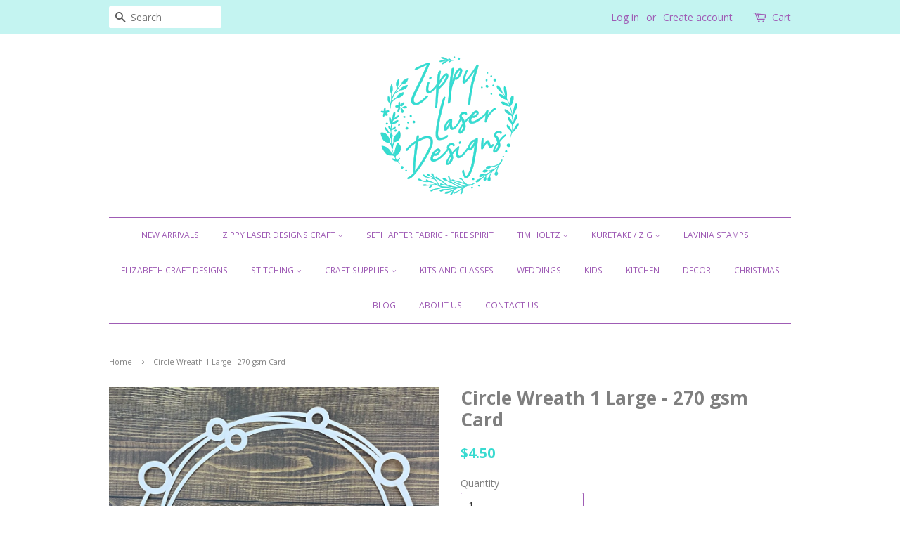

--- FILE ---
content_type: text/html; charset=utf-8
request_url: https://zippylaserdesigns.com/products/circle-wreath-1-large-270-gsm-card
body_size: 13735
content:
<!doctype html>
<!--[if lt IE 7]><html class="no-js lt-ie9 lt-ie8 lt-ie7" lang="en"> <![endif]-->
<!--[if IE 7]><html class="no-js lt-ie9 lt-ie8" lang="en"> <![endif]-->
<!--[if IE 8]><html class="no-js lt-ie9" lang="en"> <![endif]-->
<!--[if IE 9 ]><html class="ie9 no-js"> <![endif]-->
<!--[if (gt IE 9)|!(IE)]><!--> <html class="no-js"> <!--<![endif]-->
<head>

  <!-- Basic page needs ================================================== -->
  <meta charset="utf-8">
  <meta http-equiv="X-UA-Compatible" content="IE=edge,chrome=1">

  
  <link rel="shortcut icon" href="//zippylaserdesigns.com/cdn/shop/files/favicon_32x32.png?v=1613734765" type="image/png" />
  

  <!-- Title and description ================================================== -->
  <title>
  Circle Wreath 1 Large - 270 gsm Card &ndash; Zippy Laser Designs
  </title>

  
  <meta name="description" content="Laser Cut 270 gsm card Star Wreath. easily altered using inks, paints, sprays and more.">
  

  <!-- Social meta ================================================== -->
  

  <meta property="og:type" content="product">
  <meta property="og:title" content="Circle Wreath 1 Large - 270 gsm Card">
  <meta property="og:url" content="https://zippylaserdesigns.com/products/circle-wreath-1-large-270-gsm-card">
  
  <meta property="og:image" content="http://zippylaserdesigns.com/cdn/shop/products/4AEE4665-E43A-475F-B32E-179E62799ACD_1_201_a_grande.jpg?v=1629866223">
  <meta property="og:image:secure_url" content="https://zippylaserdesigns.com/cdn/shop/products/4AEE4665-E43A-475F-B32E-179E62799ACD_1_201_a_grande.jpg?v=1629866223">
  
  <meta property="og:price:amount" content="4.50">
  <meta property="og:price:currency" content="NZD">


  <meta property="og:description" content="Laser Cut 270 gsm card Star Wreath. easily altered using inks, paints, sprays and more.">

<meta property="og:site_name" content="Zippy Laser Designs">


  <meta name="twitter:card" content="summary">



  <meta name="twitter:title" content="Circle Wreath 1 Large - 270 gsm Card">
  <meta name="twitter:description" content="Laser Cut 270 gsm card Star Wreath.
easily altered using inks, paints, sprays and more.">



  <!-- Helpers ================================================== -->
  <link rel="canonical" href="https://zippylaserdesigns.com/products/circle-wreath-1-large-270-gsm-card">
  <meta name="viewport" content="width=device-width,initial-scale=1">
  <meta name="theme-color" content="#39dad0">

  <!-- CSS ================================================== -->
  <link href="//zippylaserdesigns.com/cdn/shop/t/9/assets/timber.scss.css?v=52658884638940342201711422776" rel="stylesheet" type="text/css" media="all" />
  <link href="//zippylaserdesigns.com/cdn/shop/t/9/assets/theme.scss.css?v=146529243635401206101711422776" rel="stylesheet" type="text/css" media="all" />

  
  
  
  <link href="//fonts.googleapis.com/css?family=Open+Sans:400,700" rel="stylesheet" type="text/css" media="all" />


  


  



  <script>
    window.theme = window.theme || {};

    var theme = {
      strings: {
        zoomClose: "Close (Esc)",
        zoomPrev: "Previous (Left arrow key)",
        zoomNext: "Next (Right arrow key)"
      },
      settings: {
        // Adding some settings to allow the editor to update correctly when they are changed
        themeBgImage: false,
        customBgImage: '',
        enableWideLayout: false,
        typeAccentTransform: true,
        typeAccentSpacing: false,
        baseFontSize: '14px',
        headerBaseFontSize: '26px',
        accentFontSize: '12px'
      },
      variables: {
        mediaQueryMedium: 'screen and (max-width: 768px)',
        bpSmall: false
      },
      moneyFormat: "${{amount}}"
    }
  </script>

  <!-- Header hook for plugins ================================================== -->
  <script>window.performance && window.performance.mark && window.performance.mark('shopify.content_for_header.start');</script><meta id="shopify-digital-wallet" name="shopify-digital-wallet" content="/16147333/digital_wallets/dialog">
<link rel="alternate" type="application/json+oembed" href="https://zippylaserdesigns.com/products/circle-wreath-1-large-270-gsm-card.oembed">
<script async="async" src="/checkouts/internal/preloads.js?locale=en-NZ"></script>
<script id="shopify-features" type="application/json">{"accessToken":"ff7e17ac39c8da029f325233f1f3fea1","betas":["rich-media-storefront-analytics"],"domain":"zippylaserdesigns.com","predictiveSearch":true,"shopId":16147333,"locale":"en"}</script>
<script>var Shopify = Shopify || {};
Shopify.shop = "zippy-laser-designs.myshopify.com";
Shopify.locale = "en";
Shopify.currency = {"active":"NZD","rate":"1.0"};
Shopify.country = "NZ";
Shopify.theme = {"name":"Minimal","id":154799878,"schema_name":"Minimal","schema_version":"3.2.0","theme_store_id":380,"role":"main"};
Shopify.theme.handle = "null";
Shopify.theme.style = {"id":null,"handle":null};
Shopify.cdnHost = "zippylaserdesigns.com/cdn";
Shopify.routes = Shopify.routes || {};
Shopify.routes.root = "/";</script>
<script type="module">!function(o){(o.Shopify=o.Shopify||{}).modules=!0}(window);</script>
<script>!function(o){function n(){var o=[];function n(){o.push(Array.prototype.slice.apply(arguments))}return n.q=o,n}var t=o.Shopify=o.Shopify||{};t.loadFeatures=n(),t.autoloadFeatures=n()}(window);</script>
<script id="shop-js-analytics" type="application/json">{"pageType":"product"}</script>
<script defer="defer" async type="module" src="//zippylaserdesigns.com/cdn/shopifycloud/shop-js/modules/v2/client.init-shop-cart-sync_BT-GjEfc.en.esm.js"></script>
<script defer="defer" async type="module" src="//zippylaserdesigns.com/cdn/shopifycloud/shop-js/modules/v2/chunk.common_D58fp_Oc.esm.js"></script>
<script defer="defer" async type="module" src="//zippylaserdesigns.com/cdn/shopifycloud/shop-js/modules/v2/chunk.modal_xMitdFEc.esm.js"></script>
<script type="module">
  await import("//zippylaserdesigns.com/cdn/shopifycloud/shop-js/modules/v2/client.init-shop-cart-sync_BT-GjEfc.en.esm.js");
await import("//zippylaserdesigns.com/cdn/shopifycloud/shop-js/modules/v2/chunk.common_D58fp_Oc.esm.js");
await import("//zippylaserdesigns.com/cdn/shopifycloud/shop-js/modules/v2/chunk.modal_xMitdFEc.esm.js");

  window.Shopify.SignInWithShop?.initShopCartSync?.({"fedCMEnabled":true,"windoidEnabled":true});

</script>
<script>(function() {
  var isLoaded = false;
  function asyncLoad() {
    if (isLoaded) return;
    isLoaded = true;
    var urls = ["https:\/\/app.adoric-om.com\/adoric.js?key=a62fec534a47e3c20a09ae63f72e7ae4\u0026shop=zippy-laser-designs.myshopify.com"];
    for (var i = 0; i < urls.length; i++) {
      var s = document.createElement('script');
      s.type = 'text/javascript';
      s.async = true;
      s.src = urls[i];
      var x = document.getElementsByTagName('script')[0];
      x.parentNode.insertBefore(s, x);
    }
  };
  if(window.attachEvent) {
    window.attachEvent('onload', asyncLoad);
  } else {
    window.addEventListener('load', asyncLoad, false);
  }
})();</script>
<script id="__st">var __st={"a":16147333,"offset":46800,"reqid":"56e7cbe4-28db-4b87-a38c-624a8d0ff3d3-1769363159","pageurl":"zippylaserdesigns.com\/products\/circle-wreath-1-large-270-gsm-card","u":"241370e49bfe","p":"product","rtyp":"product","rid":6620210823281};</script>
<script>window.ShopifyPaypalV4VisibilityTracking = true;</script>
<script id="captcha-bootstrap">!function(){'use strict';const t='contact',e='account',n='new_comment',o=[[t,t],['blogs',n],['comments',n],[t,'customer']],c=[[e,'customer_login'],[e,'guest_login'],[e,'recover_customer_password'],[e,'create_customer']],r=t=>t.map((([t,e])=>`form[action*='/${t}']:not([data-nocaptcha='true']) input[name='form_type'][value='${e}']`)).join(','),a=t=>()=>t?[...document.querySelectorAll(t)].map((t=>t.form)):[];function s(){const t=[...o],e=r(t);return a(e)}const i='password',u='form_key',d=['recaptcha-v3-token','g-recaptcha-response','h-captcha-response',i],f=()=>{try{return window.sessionStorage}catch{return}},m='__shopify_v',_=t=>t.elements[u];function p(t,e,n=!1){try{const o=window.sessionStorage,c=JSON.parse(o.getItem(e)),{data:r}=function(t){const{data:e,action:n}=t;return t[m]||n?{data:e,action:n}:{data:t,action:n}}(c);for(const[e,n]of Object.entries(r))t.elements[e]&&(t.elements[e].value=n);n&&o.removeItem(e)}catch(o){console.error('form repopulation failed',{error:o})}}const l='form_type',E='cptcha';function T(t){t.dataset[E]=!0}const w=window,h=w.document,L='Shopify',v='ce_forms',y='captcha';let A=!1;((t,e)=>{const n=(g='f06e6c50-85a8-45c8-87d0-21a2b65856fe',I='https://cdn.shopify.com/shopifycloud/storefront-forms-hcaptcha/ce_storefront_forms_captcha_hcaptcha.v1.5.2.iife.js',D={infoText:'Protected by hCaptcha',privacyText:'Privacy',termsText:'Terms'},(t,e,n)=>{const o=w[L][v],c=o.bindForm;if(c)return c(t,g,e,D).then(n);var r;o.q.push([[t,g,e,D],n]),r=I,A||(h.body.append(Object.assign(h.createElement('script'),{id:'captcha-provider',async:!0,src:r})),A=!0)});var g,I,D;w[L]=w[L]||{},w[L][v]=w[L][v]||{},w[L][v].q=[],w[L][y]=w[L][y]||{},w[L][y].protect=function(t,e){n(t,void 0,e),T(t)},Object.freeze(w[L][y]),function(t,e,n,w,h,L){const[v,y,A,g]=function(t,e,n){const i=e?o:[],u=t?c:[],d=[...i,...u],f=r(d),m=r(i),_=r(d.filter((([t,e])=>n.includes(e))));return[a(f),a(m),a(_),s()]}(w,h,L),I=t=>{const e=t.target;return e instanceof HTMLFormElement?e:e&&e.form},D=t=>v().includes(t);t.addEventListener('submit',(t=>{const e=I(t);if(!e)return;const n=D(e)&&!e.dataset.hcaptchaBound&&!e.dataset.recaptchaBound,o=_(e),c=g().includes(e)&&(!o||!o.value);(n||c)&&t.preventDefault(),c&&!n&&(function(t){try{if(!f())return;!function(t){const e=f();if(!e)return;const n=_(t);if(!n)return;const o=n.value;o&&e.removeItem(o)}(t);const e=Array.from(Array(32),(()=>Math.random().toString(36)[2])).join('');!function(t,e){_(t)||t.append(Object.assign(document.createElement('input'),{type:'hidden',name:u})),t.elements[u].value=e}(t,e),function(t,e){const n=f();if(!n)return;const o=[...t.querySelectorAll(`input[type='${i}']`)].map((({name:t})=>t)),c=[...d,...o],r={};for(const[a,s]of new FormData(t).entries())c.includes(a)||(r[a]=s);n.setItem(e,JSON.stringify({[m]:1,action:t.action,data:r}))}(t,e)}catch(e){console.error('failed to persist form',e)}}(e),e.submit())}));const S=(t,e)=>{t&&!t.dataset[E]&&(n(t,e.some((e=>e===t))),T(t))};for(const o of['focusin','change'])t.addEventListener(o,(t=>{const e=I(t);D(e)&&S(e,y())}));const B=e.get('form_key'),M=e.get(l),P=B&&M;t.addEventListener('DOMContentLoaded',(()=>{const t=y();if(P)for(const e of t)e.elements[l].value===M&&p(e,B);[...new Set([...A(),...v().filter((t=>'true'===t.dataset.shopifyCaptcha))])].forEach((e=>S(e,t)))}))}(h,new URLSearchParams(w.location.search),n,t,e,['guest_login'])})(!0,!0)}();</script>
<script integrity="sha256-4kQ18oKyAcykRKYeNunJcIwy7WH5gtpwJnB7kiuLZ1E=" data-source-attribution="shopify.loadfeatures" defer="defer" src="//zippylaserdesigns.com/cdn/shopifycloud/storefront/assets/storefront/load_feature-a0a9edcb.js" crossorigin="anonymous"></script>
<script data-source-attribution="shopify.dynamic_checkout.dynamic.init">var Shopify=Shopify||{};Shopify.PaymentButton=Shopify.PaymentButton||{isStorefrontPortableWallets:!0,init:function(){window.Shopify.PaymentButton.init=function(){};var t=document.createElement("script");t.src="https://zippylaserdesigns.com/cdn/shopifycloud/portable-wallets/latest/portable-wallets.en.js",t.type="module",document.head.appendChild(t)}};
</script>
<script data-source-attribution="shopify.dynamic_checkout.buyer_consent">
  function portableWalletsHideBuyerConsent(e){var t=document.getElementById("shopify-buyer-consent"),n=document.getElementById("shopify-subscription-policy-button");t&&n&&(t.classList.add("hidden"),t.setAttribute("aria-hidden","true"),n.removeEventListener("click",e))}function portableWalletsShowBuyerConsent(e){var t=document.getElementById("shopify-buyer-consent"),n=document.getElementById("shopify-subscription-policy-button");t&&n&&(t.classList.remove("hidden"),t.removeAttribute("aria-hidden"),n.addEventListener("click",e))}window.Shopify?.PaymentButton&&(window.Shopify.PaymentButton.hideBuyerConsent=portableWalletsHideBuyerConsent,window.Shopify.PaymentButton.showBuyerConsent=portableWalletsShowBuyerConsent);
</script>
<script data-source-attribution="shopify.dynamic_checkout.cart.bootstrap">document.addEventListener("DOMContentLoaded",(function(){function t(){return document.querySelector("shopify-accelerated-checkout-cart, shopify-accelerated-checkout")}if(t())Shopify.PaymentButton.init();else{new MutationObserver((function(e,n){t()&&(Shopify.PaymentButton.init(),n.disconnect())})).observe(document.body,{childList:!0,subtree:!0})}}));
</script>

<script>window.performance && window.performance.mark && window.performance.mark('shopify.content_for_header.end');</script>

  

<!--[if lt IE 9]>
<script src="//cdnjs.cloudflare.com/ajax/libs/html5shiv/3.7.2/html5shiv.min.js" type="text/javascript"></script>
<link href="//zippylaserdesigns.com/cdn/shop/t/9/assets/respond-proxy.html" id="respond-proxy" rel="respond-proxy" />
<link href="//zippylaserdesigns.com/search?q=b87c377b50ceba1f69dd29b4736eab9d" id="respond-redirect" rel="respond-redirect" />
<script src="//zippylaserdesigns.com/search?q=b87c377b50ceba1f69dd29b4736eab9d" type="text/javascript"></script>
<![endif]-->


  <script src="//ajax.googleapis.com/ajax/libs/jquery/2.2.3/jquery.min.js" type="text/javascript"></script>

  
  

<link href="https://monorail-edge.shopifysvc.com" rel="dns-prefetch">
<script>(function(){if ("sendBeacon" in navigator && "performance" in window) {try {var session_token_from_headers = performance.getEntriesByType('navigation')[0].serverTiming.find(x => x.name == '_s').description;} catch {var session_token_from_headers = undefined;}var session_cookie_matches = document.cookie.match(/_shopify_s=([^;]*)/);var session_token_from_cookie = session_cookie_matches && session_cookie_matches.length === 2 ? session_cookie_matches[1] : "";var session_token = session_token_from_headers || session_token_from_cookie || "";function handle_abandonment_event(e) {var entries = performance.getEntries().filter(function(entry) {return /monorail-edge.shopifysvc.com/.test(entry.name);});if (!window.abandonment_tracked && entries.length === 0) {window.abandonment_tracked = true;var currentMs = Date.now();var navigation_start = performance.timing.navigationStart;var payload = {shop_id: 16147333,url: window.location.href,navigation_start,duration: currentMs - navigation_start,session_token,page_type: "product"};window.navigator.sendBeacon("https://monorail-edge.shopifysvc.com/v1/produce", JSON.stringify({schema_id: "online_store_buyer_site_abandonment/1.1",payload: payload,metadata: {event_created_at_ms: currentMs,event_sent_at_ms: currentMs}}));}}window.addEventListener('pagehide', handle_abandonment_event);}}());</script>
<script id="web-pixels-manager-setup">(function e(e,d,r,n,o){if(void 0===o&&(o={}),!Boolean(null===(a=null===(i=window.Shopify)||void 0===i?void 0:i.analytics)||void 0===a?void 0:a.replayQueue)){var i,a;window.Shopify=window.Shopify||{};var t=window.Shopify;t.analytics=t.analytics||{};var s=t.analytics;s.replayQueue=[],s.publish=function(e,d,r){return s.replayQueue.push([e,d,r]),!0};try{self.performance.mark("wpm:start")}catch(e){}var l=function(){var e={modern:/Edge?\/(1{2}[4-9]|1[2-9]\d|[2-9]\d{2}|\d{4,})\.\d+(\.\d+|)|Firefox\/(1{2}[4-9]|1[2-9]\d|[2-9]\d{2}|\d{4,})\.\d+(\.\d+|)|Chrom(ium|e)\/(9{2}|\d{3,})\.\d+(\.\d+|)|(Maci|X1{2}).+ Version\/(15\.\d+|(1[6-9]|[2-9]\d|\d{3,})\.\d+)([,.]\d+|)( \(\w+\)|)( Mobile\/\w+|) Safari\/|Chrome.+OPR\/(9{2}|\d{3,})\.\d+\.\d+|(CPU[ +]OS|iPhone[ +]OS|CPU[ +]iPhone|CPU IPhone OS|CPU iPad OS)[ +]+(15[._]\d+|(1[6-9]|[2-9]\d|\d{3,})[._]\d+)([._]\d+|)|Android:?[ /-](13[3-9]|1[4-9]\d|[2-9]\d{2}|\d{4,})(\.\d+|)(\.\d+|)|Android.+Firefox\/(13[5-9]|1[4-9]\d|[2-9]\d{2}|\d{4,})\.\d+(\.\d+|)|Android.+Chrom(ium|e)\/(13[3-9]|1[4-9]\d|[2-9]\d{2}|\d{4,})\.\d+(\.\d+|)|SamsungBrowser\/([2-9]\d|\d{3,})\.\d+/,legacy:/Edge?\/(1[6-9]|[2-9]\d|\d{3,})\.\d+(\.\d+|)|Firefox\/(5[4-9]|[6-9]\d|\d{3,})\.\d+(\.\d+|)|Chrom(ium|e)\/(5[1-9]|[6-9]\d|\d{3,})\.\d+(\.\d+|)([\d.]+$|.*Safari\/(?![\d.]+ Edge\/[\d.]+$))|(Maci|X1{2}).+ Version\/(10\.\d+|(1[1-9]|[2-9]\d|\d{3,})\.\d+)([,.]\d+|)( \(\w+\)|)( Mobile\/\w+|) Safari\/|Chrome.+OPR\/(3[89]|[4-9]\d|\d{3,})\.\d+\.\d+|(CPU[ +]OS|iPhone[ +]OS|CPU[ +]iPhone|CPU IPhone OS|CPU iPad OS)[ +]+(10[._]\d+|(1[1-9]|[2-9]\d|\d{3,})[._]\d+)([._]\d+|)|Android:?[ /-](13[3-9]|1[4-9]\d|[2-9]\d{2}|\d{4,})(\.\d+|)(\.\d+|)|Mobile Safari.+OPR\/([89]\d|\d{3,})\.\d+\.\d+|Android.+Firefox\/(13[5-9]|1[4-9]\d|[2-9]\d{2}|\d{4,})\.\d+(\.\d+|)|Android.+Chrom(ium|e)\/(13[3-9]|1[4-9]\d|[2-9]\d{2}|\d{4,})\.\d+(\.\d+|)|Android.+(UC? ?Browser|UCWEB|U3)[ /]?(15\.([5-9]|\d{2,})|(1[6-9]|[2-9]\d|\d{3,})\.\d+)\.\d+|SamsungBrowser\/(5\.\d+|([6-9]|\d{2,})\.\d+)|Android.+MQ{2}Browser\/(14(\.(9|\d{2,})|)|(1[5-9]|[2-9]\d|\d{3,})(\.\d+|))(\.\d+|)|K[Aa][Ii]OS\/(3\.\d+|([4-9]|\d{2,})\.\d+)(\.\d+|)/},d=e.modern,r=e.legacy,n=navigator.userAgent;return n.match(d)?"modern":n.match(r)?"legacy":"unknown"}(),u="modern"===l?"modern":"legacy",c=(null!=n?n:{modern:"",legacy:""})[u],f=function(e){return[e.baseUrl,"/wpm","/b",e.hashVersion,"modern"===e.buildTarget?"m":"l",".js"].join("")}({baseUrl:d,hashVersion:r,buildTarget:u}),m=function(e){var d=e.version,r=e.bundleTarget,n=e.surface,o=e.pageUrl,i=e.monorailEndpoint;return{emit:function(e){var a=e.status,t=e.errorMsg,s=(new Date).getTime(),l=JSON.stringify({metadata:{event_sent_at_ms:s},events:[{schema_id:"web_pixels_manager_load/3.1",payload:{version:d,bundle_target:r,page_url:o,status:a,surface:n,error_msg:t},metadata:{event_created_at_ms:s}}]});if(!i)return console&&console.warn&&console.warn("[Web Pixels Manager] No Monorail endpoint provided, skipping logging."),!1;try{return self.navigator.sendBeacon.bind(self.navigator)(i,l)}catch(e){}var u=new XMLHttpRequest;try{return u.open("POST",i,!0),u.setRequestHeader("Content-Type","text/plain"),u.send(l),!0}catch(e){return console&&console.warn&&console.warn("[Web Pixels Manager] Got an unhandled error while logging to Monorail."),!1}}}}({version:r,bundleTarget:l,surface:e.surface,pageUrl:self.location.href,monorailEndpoint:e.monorailEndpoint});try{o.browserTarget=l,function(e){var d=e.src,r=e.async,n=void 0===r||r,o=e.onload,i=e.onerror,a=e.sri,t=e.scriptDataAttributes,s=void 0===t?{}:t,l=document.createElement("script"),u=document.querySelector("head"),c=document.querySelector("body");if(l.async=n,l.src=d,a&&(l.integrity=a,l.crossOrigin="anonymous"),s)for(var f in s)if(Object.prototype.hasOwnProperty.call(s,f))try{l.dataset[f]=s[f]}catch(e){}if(o&&l.addEventListener("load",o),i&&l.addEventListener("error",i),u)u.appendChild(l);else{if(!c)throw new Error("Did not find a head or body element to append the script");c.appendChild(l)}}({src:f,async:!0,onload:function(){if(!function(){var e,d;return Boolean(null===(d=null===(e=window.Shopify)||void 0===e?void 0:e.analytics)||void 0===d?void 0:d.initialized)}()){var d=window.webPixelsManager.init(e)||void 0;if(d){var r=window.Shopify.analytics;r.replayQueue.forEach((function(e){var r=e[0],n=e[1],o=e[2];d.publishCustomEvent(r,n,o)})),r.replayQueue=[],r.publish=d.publishCustomEvent,r.visitor=d.visitor,r.initialized=!0}}},onerror:function(){return m.emit({status:"failed",errorMsg:"".concat(f," has failed to load")})},sri:function(e){var d=/^sha384-[A-Za-z0-9+/=]+$/;return"string"==typeof e&&d.test(e)}(c)?c:"",scriptDataAttributes:o}),m.emit({status:"loading"})}catch(e){m.emit({status:"failed",errorMsg:(null==e?void 0:e.message)||"Unknown error"})}}})({shopId: 16147333,storefrontBaseUrl: "https://zippylaserdesigns.com",extensionsBaseUrl: "https://extensions.shopifycdn.com/cdn/shopifycloud/web-pixels-manager",monorailEndpoint: "https://monorail-edge.shopifysvc.com/unstable/produce_batch",surface: "storefront-renderer",enabledBetaFlags: ["2dca8a86"],webPixelsConfigList: [{"id":"334823537","configuration":"{\"shopId\":\"16147333\",\"domainId\":\"66e7a5fc3fee67001ecb2109\",\"userId\":\"66e7a5fc3fee67001ecb2108\"}","eventPayloadVersion":"v1","runtimeContext":"STRICT","scriptVersion":"524763c7ffe150f5758729a0c55dcfca","type":"APP","apiClientId":3255653,"privacyPurposes":["ANALYTICS","MARKETING","SALE_OF_DATA"],"dataSharingAdjustments":{"protectedCustomerApprovalScopes":["read_customer_address","read_customer_email","read_customer_name","read_customer_personal_data","read_customer_phone"]}},{"id":"shopify-app-pixel","configuration":"{}","eventPayloadVersion":"v1","runtimeContext":"STRICT","scriptVersion":"0450","apiClientId":"shopify-pixel","type":"APP","privacyPurposes":["ANALYTICS","MARKETING"]},{"id":"shopify-custom-pixel","eventPayloadVersion":"v1","runtimeContext":"LAX","scriptVersion":"0450","apiClientId":"shopify-pixel","type":"CUSTOM","privacyPurposes":["ANALYTICS","MARKETING"]}],isMerchantRequest: false,initData: {"shop":{"name":"Zippy Laser Designs","paymentSettings":{"currencyCode":"NZD"},"myshopifyDomain":"zippy-laser-designs.myshopify.com","countryCode":"NZ","storefrontUrl":"https:\/\/zippylaserdesigns.com"},"customer":null,"cart":null,"checkout":null,"productVariants":[{"price":{"amount":4.5,"currencyCode":"NZD"},"product":{"title":"Circle Wreath 1 Large - 270 gsm Card","vendor":"Zippy Laser Designs","id":"6620210823281","untranslatedTitle":"Circle Wreath 1 Large - 270 gsm Card","url":"\/products\/circle-wreath-1-large-270-gsm-card","type":"Zippy Laser Designs Craft"},"id":"39491187966065","image":{"src":"\/\/zippylaserdesigns.com\/cdn\/shop\/products\/4AEE4665-E43A-475F-B32E-179E62799ACD_1_201_a.jpg?v=1629866223"},"sku":"","title":"Default Title","untranslatedTitle":"Default Title"}],"purchasingCompany":null},},"https://zippylaserdesigns.com/cdn","fcfee988w5aeb613cpc8e4bc33m6693e112",{"modern":"","legacy":""},{"shopId":"16147333","storefrontBaseUrl":"https:\/\/zippylaserdesigns.com","extensionBaseUrl":"https:\/\/extensions.shopifycdn.com\/cdn\/shopifycloud\/web-pixels-manager","surface":"storefront-renderer","enabledBetaFlags":"[\"2dca8a86\"]","isMerchantRequest":"false","hashVersion":"fcfee988w5aeb613cpc8e4bc33m6693e112","publish":"custom","events":"[[\"page_viewed\",{}],[\"product_viewed\",{\"productVariant\":{\"price\":{\"amount\":4.5,\"currencyCode\":\"NZD\"},\"product\":{\"title\":\"Circle Wreath 1 Large - 270 gsm Card\",\"vendor\":\"Zippy Laser Designs\",\"id\":\"6620210823281\",\"untranslatedTitle\":\"Circle Wreath 1 Large - 270 gsm Card\",\"url\":\"\/products\/circle-wreath-1-large-270-gsm-card\",\"type\":\"Zippy Laser Designs Craft\"},\"id\":\"39491187966065\",\"image\":{\"src\":\"\/\/zippylaserdesigns.com\/cdn\/shop\/products\/4AEE4665-E43A-475F-B32E-179E62799ACD_1_201_a.jpg?v=1629866223\"},\"sku\":\"\",\"title\":\"Default Title\",\"untranslatedTitle\":\"Default Title\"}}]]"});</script><script>
  window.ShopifyAnalytics = window.ShopifyAnalytics || {};
  window.ShopifyAnalytics.meta = window.ShopifyAnalytics.meta || {};
  window.ShopifyAnalytics.meta.currency = 'NZD';
  var meta = {"product":{"id":6620210823281,"gid":"gid:\/\/shopify\/Product\/6620210823281","vendor":"Zippy Laser Designs","type":"Zippy Laser Designs Craft","handle":"circle-wreath-1-large-270-gsm-card","variants":[{"id":39491187966065,"price":450,"name":"Circle Wreath 1 Large - 270 gsm Card","public_title":null,"sku":""}],"remote":false},"page":{"pageType":"product","resourceType":"product","resourceId":6620210823281,"requestId":"56e7cbe4-28db-4b87-a38c-624a8d0ff3d3-1769363159"}};
  for (var attr in meta) {
    window.ShopifyAnalytics.meta[attr] = meta[attr];
  }
</script>
<script class="analytics">
  (function () {
    var customDocumentWrite = function(content) {
      var jquery = null;

      if (window.jQuery) {
        jquery = window.jQuery;
      } else if (window.Checkout && window.Checkout.$) {
        jquery = window.Checkout.$;
      }

      if (jquery) {
        jquery('body').append(content);
      }
    };

    var hasLoggedConversion = function(token) {
      if (token) {
        return document.cookie.indexOf('loggedConversion=' + token) !== -1;
      }
      return false;
    }

    var setCookieIfConversion = function(token) {
      if (token) {
        var twoMonthsFromNow = new Date(Date.now());
        twoMonthsFromNow.setMonth(twoMonthsFromNow.getMonth() + 2);

        document.cookie = 'loggedConversion=' + token + '; expires=' + twoMonthsFromNow;
      }
    }

    var trekkie = window.ShopifyAnalytics.lib = window.trekkie = window.trekkie || [];
    if (trekkie.integrations) {
      return;
    }
    trekkie.methods = [
      'identify',
      'page',
      'ready',
      'track',
      'trackForm',
      'trackLink'
    ];
    trekkie.factory = function(method) {
      return function() {
        var args = Array.prototype.slice.call(arguments);
        args.unshift(method);
        trekkie.push(args);
        return trekkie;
      };
    };
    for (var i = 0; i < trekkie.methods.length; i++) {
      var key = trekkie.methods[i];
      trekkie[key] = trekkie.factory(key);
    }
    trekkie.load = function(config) {
      trekkie.config = config || {};
      trekkie.config.initialDocumentCookie = document.cookie;
      var first = document.getElementsByTagName('script')[0];
      var script = document.createElement('script');
      script.type = 'text/javascript';
      script.onerror = function(e) {
        var scriptFallback = document.createElement('script');
        scriptFallback.type = 'text/javascript';
        scriptFallback.onerror = function(error) {
                var Monorail = {
      produce: function produce(monorailDomain, schemaId, payload) {
        var currentMs = new Date().getTime();
        var event = {
          schema_id: schemaId,
          payload: payload,
          metadata: {
            event_created_at_ms: currentMs,
            event_sent_at_ms: currentMs
          }
        };
        return Monorail.sendRequest("https://" + monorailDomain + "/v1/produce", JSON.stringify(event));
      },
      sendRequest: function sendRequest(endpointUrl, payload) {
        // Try the sendBeacon API
        if (window && window.navigator && typeof window.navigator.sendBeacon === 'function' && typeof window.Blob === 'function' && !Monorail.isIos12()) {
          var blobData = new window.Blob([payload], {
            type: 'text/plain'
          });

          if (window.navigator.sendBeacon(endpointUrl, blobData)) {
            return true;
          } // sendBeacon was not successful

        } // XHR beacon

        var xhr = new XMLHttpRequest();

        try {
          xhr.open('POST', endpointUrl);
          xhr.setRequestHeader('Content-Type', 'text/plain');
          xhr.send(payload);
        } catch (e) {
          console.log(e);
        }

        return false;
      },
      isIos12: function isIos12() {
        return window.navigator.userAgent.lastIndexOf('iPhone; CPU iPhone OS 12_') !== -1 || window.navigator.userAgent.lastIndexOf('iPad; CPU OS 12_') !== -1;
      }
    };
    Monorail.produce('monorail-edge.shopifysvc.com',
      'trekkie_storefront_load_errors/1.1',
      {shop_id: 16147333,
      theme_id: 154799878,
      app_name: "storefront",
      context_url: window.location.href,
      source_url: "//zippylaserdesigns.com/cdn/s/trekkie.storefront.8d95595f799fbf7e1d32231b9a28fd43b70c67d3.min.js"});

        };
        scriptFallback.async = true;
        scriptFallback.src = '//zippylaserdesigns.com/cdn/s/trekkie.storefront.8d95595f799fbf7e1d32231b9a28fd43b70c67d3.min.js';
        first.parentNode.insertBefore(scriptFallback, first);
      };
      script.async = true;
      script.src = '//zippylaserdesigns.com/cdn/s/trekkie.storefront.8d95595f799fbf7e1d32231b9a28fd43b70c67d3.min.js';
      first.parentNode.insertBefore(script, first);
    };
    trekkie.load(
      {"Trekkie":{"appName":"storefront","development":false,"defaultAttributes":{"shopId":16147333,"isMerchantRequest":null,"themeId":154799878,"themeCityHash":"11989432032300592815","contentLanguage":"en","currency":"NZD","eventMetadataId":"174a2a86-986e-4c54-88a2-0df60408cd2e"},"isServerSideCookieWritingEnabled":true,"monorailRegion":"shop_domain","enabledBetaFlags":["65f19447"]},"Session Attribution":{},"S2S":{"facebookCapiEnabled":false,"source":"trekkie-storefront-renderer","apiClientId":580111}}
    );

    var loaded = false;
    trekkie.ready(function() {
      if (loaded) return;
      loaded = true;

      window.ShopifyAnalytics.lib = window.trekkie;

      var originalDocumentWrite = document.write;
      document.write = customDocumentWrite;
      try { window.ShopifyAnalytics.merchantGoogleAnalytics.call(this); } catch(error) {};
      document.write = originalDocumentWrite;

      window.ShopifyAnalytics.lib.page(null,{"pageType":"product","resourceType":"product","resourceId":6620210823281,"requestId":"56e7cbe4-28db-4b87-a38c-624a8d0ff3d3-1769363159","shopifyEmitted":true});

      var match = window.location.pathname.match(/checkouts\/(.+)\/(thank_you|post_purchase)/)
      var token = match? match[1]: undefined;
      if (!hasLoggedConversion(token)) {
        setCookieIfConversion(token);
        window.ShopifyAnalytics.lib.track("Viewed Product",{"currency":"NZD","variantId":39491187966065,"productId":6620210823281,"productGid":"gid:\/\/shopify\/Product\/6620210823281","name":"Circle Wreath 1 Large - 270 gsm Card","price":"4.50","sku":"","brand":"Zippy Laser Designs","variant":null,"category":"Zippy Laser Designs Craft","nonInteraction":true,"remote":false},undefined,undefined,{"shopifyEmitted":true});
      window.ShopifyAnalytics.lib.track("monorail:\/\/trekkie_storefront_viewed_product\/1.1",{"currency":"NZD","variantId":39491187966065,"productId":6620210823281,"productGid":"gid:\/\/shopify\/Product\/6620210823281","name":"Circle Wreath 1 Large - 270 gsm Card","price":"4.50","sku":"","brand":"Zippy Laser Designs","variant":null,"category":"Zippy Laser Designs Craft","nonInteraction":true,"remote":false,"referer":"https:\/\/zippylaserdesigns.com\/products\/circle-wreath-1-large-270-gsm-card"});
      }
    });


        var eventsListenerScript = document.createElement('script');
        eventsListenerScript.async = true;
        eventsListenerScript.src = "//zippylaserdesigns.com/cdn/shopifycloud/storefront/assets/shop_events_listener-3da45d37.js";
        document.getElementsByTagName('head')[0].appendChild(eventsListenerScript);

})();</script>
<script
  defer
  src="https://zippylaserdesigns.com/cdn/shopifycloud/perf-kit/shopify-perf-kit-3.0.4.min.js"
  data-application="storefront-renderer"
  data-shop-id="16147333"
  data-render-region="gcp-us-east1"
  data-page-type="product"
  data-theme-instance-id="154799878"
  data-theme-name="Minimal"
  data-theme-version="3.2.0"
  data-monorail-region="shop_domain"
  data-resource-timing-sampling-rate="10"
  data-shs="true"
  data-shs-beacon="true"
  data-shs-export-with-fetch="true"
  data-shs-logs-sample-rate="1"
  data-shs-beacon-endpoint="https://zippylaserdesigns.com/api/collect"
></script>
</head>

<body id="circle-wreath-1-large-270-gsm-card" class="template-product" >

  <div id="shopify-section-header" class="shopify-section"><style>
  .site-header__logo a {
    max-width: 200px;
  }

  /*================= If logo is above navigation ================== */
  
    .site-nav {
      
        border-top: 1px solid #9f5cb5;
        border-bottom: 1px solid #9f5cb5;
      
      margin-top: 30px;
    }
  

  /*============ If logo is on the same line as navigation ============ */
  


  
</style>

<div data-section-id="header" data-section-type="header-section">
  <div class="header-bar">
    <div class="wrapper medium-down--hide">
      <div class="post-large--display-table">

        
          <div class="header-bar__left post-large--display-table-cell">

            

            

            
              <div class="header-bar__module header-bar__search">
                


  <form action="/search" method="get" class="header-bar__search-form clearfix" role="search">
    
    <button type="submit" class="btn icon-fallback-text header-bar__search-submit">
      <span class="icon icon-search" aria-hidden="true"></span>
      <span class="fallback-text">Search</span>
    </button>
    <input type="search" name="q" value="" aria-label="Search" class="header-bar__search-input" placeholder="Search">
  </form>


              </div>
            

          </div>
        

        <div class="header-bar__right post-large--display-table-cell">

          
            <ul class="header-bar__module header-bar__module--list">
              
                <li>
                  <a href="/account/login" id="customer_login_link">Log in</a>
                </li>
                <li>or</li>
                <li>
                  <a href="/account/register" id="customer_register_link">Create account</a>
                </li>
              
            </ul>
          

          <div class="header-bar__module">
            <span class="header-bar__sep" aria-hidden="true"></span>
            <a href="/cart" class="cart-page-link">
              <span class="icon icon-cart header-bar__cart-icon" aria-hidden="true"></span>
            </a>
          </div>

          <div class="header-bar__module">
            <a href="/cart" class="cart-page-link">
              Cart
              <span class="cart-count header-bar__cart-count hidden-count">0</span>
            </a>
          </div>

          
            
          

        </div>
      </div>
    </div>
    <div class="wrapper post-large--hide">
      
        <button type="button" class="mobile-nav-trigger" id="MobileNavTrigger" data-menu-state="close">
          <span class="icon icon-hamburger" aria-hidden="true"></span>
          Menu
        </button>
      
      <a href="/cart" class="cart-page-link mobile-cart-page-link">
        <span class="icon icon-cart header-bar__cart-icon" aria-hidden="true"></span>
        Cart <span class="cart-count hidden-count">0</span>
      </a>
    </div>
    <ul id="MobileNav" class="mobile-nav post-large--hide">
  
  
  
  <li class="mobile-nav__link" aria-haspopup="true">
    
      <a href="/collections/new-arrivals" class="mobile-nav">
        New Arrivals
      </a>
    
  </li>
  
  
  <li class="mobile-nav__link" aria-haspopup="true">
    
      <a href="/collections/zippy-laser-craft" class="mobile-nav__sublist-trigger">
        Zippy Laser Designs Craft
        <span class="icon-fallback-text mobile-nav__sublist-expand">
  <span class="icon icon-plus" aria-hidden="true"></span>
  <span class="fallback-text">+</span>
</span>
<span class="icon-fallback-text mobile-nav__sublist-contract">
  <span class="icon icon-minus" aria-hidden="true"></span>
  <span class="fallback-text">-</span>
</span>

      </a>
      <ul class="mobile-nav__sublist">  
        
          <li class="mobile-nav__sublist-link">
            <a href="/collections/alphabets-titles-and-words">Alphabets, Titles & Words</a>
          </li>
        
          <li class="mobile-nav__sublist-link">
            <a href="/collections/animals">Animal Laser Cuts</a>
          </li>
        
          <li class="mobile-nav__sublist-link">
            <a href="/collections/christmas-1">Laser Cut Christmas</a>
          </li>
        
          <li class="mobile-nav__sublist-link">
            <a href="/collections/diy-mdf-kits">DIY MDF Kits</a>
          </li>
        
          <li class="mobile-nav__sublist-link">
            <a href="/collections/easter">Easter</a>
          </li>
        
          <li class="mobile-nav__sublist-link">
            <a href="/collections/flowers-leaves-trees-bugs-insects">Flowers, Leaves, Trees, Bugs & Insects</a>
          </li>
        
          <li class="mobile-nav__sublist-link">
            <a href="/collections/machinery-and-vehicles">Machinery & Vehicles</a>
          </li>
        
          <li class="mobile-nav__sublist-link">
            <a href="/collections/mandalas-patterns">Mandalas, Wreaths & Patterns</a>
          </li>
        
          <li class="mobile-nav__sublist-link">
            <a href="/collections/mini-albums">Mini Albums, Tags & Substrate</a>
          </li>
        
          <li class="mobile-nav__sublist-link">
            <a href="/collections/shapes-arrows-music">Shapes - Arrows, Music</a>
          </li>
        
          <li class="mobile-nav__sublist-link">
            <a href="/collections/sport">Sport </a>
          </li>
        
          <li class="mobile-nav__sublist-link">
            <a href="/collections/stencils">Stencils</a>
          </li>
        
          <li class="mobile-nav__sublist-link">
            <a href="/collections/travel">Travel</a>
          </li>
        
      </ul>
    
  </li>
  
  
  <li class="mobile-nav__link" aria-haspopup="true">
    
      <a href="/collections/seth-apter-fabric-free-spirit" class="mobile-nav">
        Seth Apter Fabric - Free Spirit
      </a>
    
  </li>
  
  
  <li class="mobile-nav__link" aria-haspopup="true">
    
      <a href="/collections/tim-holtz" class="mobile-nav__sublist-trigger">
        Tim Holtz
        <span class="icon-fallback-text mobile-nav__sublist-expand">
  <span class="icon icon-plus" aria-hidden="true"></span>
  <span class="fallback-text">+</span>
</span>
<span class="icon-fallback-text mobile-nav__sublist-contract">
  <span class="icon icon-minus" aria-hidden="true"></span>
  <span class="fallback-text">-</span>
</span>

      </a>
      <ul class="mobile-nav__sublist">  
        
          <li class="mobile-nav__sublist-link">
            <a href="/collections/tim-holts-ranger-industries-inks-sprays-etc">Tim Holtz - Ranger Industries</a>
          </li>
        
          <li class="mobile-nav__sublist-link">
            <a href="/collections/tim-holtz-stampers-anonymous">Tim Holtz - Stamper Anonymous </a>
          </li>
        
          <li class="mobile-nav__sublist-link">
            <a href="/collections/tim-holtz-idea-ology">Tim Holtz - Idea-ology</a>
          </li>
        
          <li class="mobile-nav__sublist-link">
            <a href="/collections/tim-holts-sizzix-dies">Tim Holtz - Sizzix</a>
          </li>
        
          <li class="mobile-nav__sublist-link">
            <a href="/collections/tim-holtz-free-spirit-fabric">Tim Holtz - Free Spirit - Fabric</a>
          </li>
        
      </ul>
    
  </li>
  
  
  <li class="mobile-nav__link" aria-haspopup="true">
    
      <a href="/collections/kuretake-zig" class="mobile-nav__sublist-trigger">
        Kuretake / Zig
        <span class="icon-fallback-text mobile-nav__sublist-expand">
  <span class="icon icon-plus" aria-hidden="true"></span>
  <span class="fallback-text">+</span>
</span>
<span class="icon-fallback-text mobile-nav__sublist-contract">
  <span class="icon icon-minus" aria-hidden="true"></span>
  <span class="fallback-text">-</span>
</span>

      </a>
      <ul class="mobile-nav__sublist">  
        
          <li class="mobile-nav__sublist-link">
            <a href="/collections/clean-color-real-brush-pens-singles">Clean Colour Real Brush Pens - Singles</a>
          </li>
        
          <li class="mobile-nav__sublist-link">
            <a href="/collections/kuretake-gansai-tambi-singles">Gansai Tambi - Singles</a>
          </li>
        
      </ul>
    
  </li>
  
  
  <li class="mobile-nav__link" aria-haspopup="true">
    
      <a href="/collections/lavinia-stamps" class="mobile-nav">
        Lavinia Stamps
      </a>
    
  </li>
  
  
  <li class="mobile-nav__link" aria-haspopup="true">
    
      <a href="/collections/elizabeth-craft-designs" class="mobile-nav">
        Elizabeth Craft Designs
      </a>
    
  </li>
  
  
  <li class="mobile-nav__link" aria-haspopup="true">
    
      <a href="/collections/dmc-stitching" class="mobile-nav__sublist-trigger">
        Stitching 
        <span class="icon-fallback-text mobile-nav__sublist-expand">
  <span class="icon icon-plus" aria-hidden="true"></span>
  <span class="fallback-text">+</span>
</span>
<span class="icon-fallback-text mobile-nav__sublist-contract">
  <span class="icon icon-minus" aria-hidden="true"></span>
  <span class="fallback-text">-</span>
</span>

      </a>
      <ul class="mobile-nav__sublist">  
        
          <li class="mobile-nav__sublist-link">
            <a href="/collections/stitching-designs">Stitching Designs</a>
          </li>
        
      </ul>
    
  </li>
  
  
  <li class="mobile-nav__link" aria-haspopup="true">
    
      <a href="/collections/craft-supplies" class="mobile-nav__sublist-trigger">
        Craft Supplies 
        <span class="icon-fallback-text mobile-nav__sublist-expand">
  <span class="icon icon-plus" aria-hidden="true"></span>
  <span class="fallback-text">+</span>
</span>
<span class="icon-fallback-text mobile-nav__sublist-contract">
  <span class="icon icon-minus" aria-hidden="true"></span>
  <span class="fallback-text">-</span>
</span>

      </a>
      <ul class="mobile-nav__sublist">  
        
          <li class="mobile-nav__sublist-link">
            <a href="/collections/49-and-market">49 & Market</a>
          </li>
        
          <li class="mobile-nav__sublist-link">
            <a href="/collections/13-arts">13 Arts</a>
          </li>
        
          <li class="mobile-nav__sublist-link">
            <a href="/collections/49-and-market">49 and Market</a>
          </li>
        
          <li class="mobile-nav__sublist-link">
            <a href="/collections/carabelle-studios">Carabelle Studio</a>
          </li>
        
          <li class="mobile-nav__sublist-link">
            <a href="/collections/dylusions-dyan-reavley">Dylusions - Dyan Reavley</a>
          </li>
        
          <li class="mobile-nav__sublist-link">
            <a href="/collections/dina-wakley">Dina Wakley</a>
          </li>
        
          <li class="mobile-nav__sublist-link">
            <a href="/collections/prima">Prima</a>
          </li>
        
          <li class="mobile-nav__sublist-link">
            <a href="/collections/prima-finnabair">Prima - Finnabair</a>
          </li>
        
          <li class="mobile-nav__sublist-link">
            <a href="/collections/prima-waxes">Prima Waxes</a>
          </li>
        
          <li class="mobile-nav__sublist-link">
            <a href="/collections/ranger-ink">Ranger Ink</a>
          </li>
        
          <li class="mobile-nav__sublist-link">
            <a href="/collections/ranger-gel-plate">Ranger - Gel Plate</a>
          </li>
        
          <li class="mobile-nav__sublist-link">
            <a href="/collections/stamperia">Stamperia</a>
          </li>
        
          <li class="mobile-nav__sublist-link">
            <a href="/collections/scor-tape">Scor - Tape</a>
          </li>
        
          <li class="mobile-nav__sublist-link">
            <a href="/collections/we-r-memory-keepers">We R Memory Keepers</a>
          </li>
        
          <li class="mobile-nav__sublist-link">
            <a href="/collections">Vicki Boutin</a>
          </li>
        
          <li class="mobile-nav__sublist-link">
            <a href="/collections/arden-creative-studios">Arden Creative Studios</a>
          </li>
        
          <li class="mobile-nav__sublist-link">
            <a href="/collections/couture-creations">Couture Creations</a>
          </li>
        
      </ul>
    
  </li>
  
  
  <li class="mobile-nav__link" aria-haspopup="true">
    
      <a href="/collections/kits-and-classes" class="mobile-nav">
        Kits and Classes
      </a>
    
  </li>
  
  
  <li class="mobile-nav__link" aria-haspopup="true">
    
      <a href="/collections/wedding" class="mobile-nav">
        Weddings
      </a>
    
  </li>
  
  
  <li class="mobile-nav__link" aria-haspopup="true">
    
      <a href="/collections/kids" class="mobile-nav">
        Kids
      </a>
    
  </li>
  
  
  <li class="mobile-nav__link" aria-haspopup="true">
    
      <a href="/collections/chopping-boards" class="mobile-nav">
        Kitchen
      </a>
    
  </li>
  
  
  <li class="mobile-nav__link" aria-haspopup="true">
    
      <a href="/collections/home-decor" class="mobile-nav">
        Decor
      </a>
    
  </li>
  
  
  <li class="mobile-nav__link" aria-haspopup="true">
    
      <a href="/collections/christmas" class="mobile-nav">
        Christmas
      </a>
    
  </li>
  
  
  <li class="mobile-nav__link" aria-haspopup="true">
    
      <a href="/blogs/zippy-ink" class="mobile-nav">
        Blog
      </a>
    
  </li>
  
  
  <li class="mobile-nav__link" aria-haspopup="true">
    
      <a href="/pages/about-us" class="mobile-nav">
        About us
      </a>
    
  </li>
  
  
  <li class="mobile-nav__link" aria-haspopup="true">
    
      <a href="/pages/contact-us" class="mobile-nav">
        Contact us
      </a>
    
  </li>
  

  
    
      <li class="mobile-nav__link">
        <a href="/account/login" id="customer_login_link">Log in</a>
      </li>
      <li class="mobile-nav__link">
        <a href="/account/register" id="customer_register_link">Create account</a>
      </li>
    
  
  
  <li class="mobile-nav__link">
    
      <div class="header-bar__module header-bar__search">
        


  <form action="/search" method="get" class="header-bar__search-form clearfix" role="search">
    
    <button type="submit" class="btn icon-fallback-text header-bar__search-submit">
      <span class="icon icon-search" aria-hidden="true"></span>
      <span class="fallback-text">Search</span>
    </button>
    <input type="search" name="q" value="" aria-label="Search" class="header-bar__search-input" placeholder="Search">
  </form>


      </div>
    
  </li>
  
</ul>

  </div>

  <header class="site-header" role="banner">
    <div class="wrapper">

      

      <div class="grid--full">
        <div class="grid__item">
          
            <div class="h1 site-header__logo" itemscope itemtype="http://schema.org/Organization">
          
            
              
              <a href="/" itemprop="url">
                <img src="//zippylaserdesigns.com/cdn/shop/files/logo1_200x.png?v=1613734765" alt="Zippy Laser Designs" itemprop="logo">
              </a>
            
          
            </div>
          
          
        </div>
      </div>
      <div class="grid--full medium-down--hide">
        <div class="grid__item">
          
<ul class="site-nav" role="navigation" id="AccessibleNav">
  
    
    
    
      <li >
        <a href="/collections/new-arrivals" class="site-nav__link">New Arrivals</a>
      </li>
    
  
    
    
    
      <li class="site-nav--has-dropdown" aria-haspopup="true">
        <a href="/collections/zippy-laser-craft" class="site-nav__link">
          Zippy Laser Designs Craft
          <span class="icon-fallback-text">
            <span class="icon icon-arrow-down" aria-hidden="true"></span>
          </span>
        </a>
        <ul class="site-nav__dropdown">
          
            <li>
              <a href="/collections/alphabets-titles-and-words" class="site-nav__link">Alphabets, Titles &amp; Words</a>
            </li>
          
            <li>
              <a href="/collections/animals" class="site-nav__link">Animal Laser Cuts</a>
            </li>
          
            <li>
              <a href="/collections/christmas-1" class="site-nav__link">Laser Cut Christmas</a>
            </li>
          
            <li>
              <a href="/collections/diy-mdf-kits" class="site-nav__link">DIY MDF Kits</a>
            </li>
          
            <li>
              <a href="/collections/easter" class="site-nav__link">Easter</a>
            </li>
          
            <li>
              <a href="/collections/flowers-leaves-trees-bugs-insects" class="site-nav__link">Flowers, Leaves, Trees, Bugs &amp; Insects</a>
            </li>
          
            <li>
              <a href="/collections/machinery-and-vehicles" class="site-nav__link">Machinery &amp; Vehicles</a>
            </li>
          
            <li>
              <a href="/collections/mandalas-patterns" class="site-nav__link">Mandalas, Wreaths &amp; Patterns</a>
            </li>
          
            <li>
              <a href="/collections/mini-albums" class="site-nav__link">Mini Albums, Tags &amp; Substrate</a>
            </li>
          
            <li>
              <a href="/collections/shapes-arrows-music" class="site-nav__link">Shapes - Arrows, Music</a>
            </li>
          
            <li>
              <a href="/collections/sport" class="site-nav__link">Sport </a>
            </li>
          
            <li>
              <a href="/collections/stencils" class="site-nav__link">Stencils</a>
            </li>
          
            <li>
              <a href="/collections/travel" class="site-nav__link">Travel</a>
            </li>
          
        </ul>
      </li>
    
  
    
    
    
      <li >
        <a href="/collections/seth-apter-fabric-free-spirit" class="site-nav__link">Seth Apter Fabric - Free Spirit</a>
      </li>
    
  
    
    
    
      <li class="site-nav--has-dropdown" aria-haspopup="true">
        <a href="/collections/tim-holtz" class="site-nav__link">
          Tim Holtz
          <span class="icon-fallback-text">
            <span class="icon icon-arrow-down" aria-hidden="true"></span>
          </span>
        </a>
        <ul class="site-nav__dropdown">
          
            <li>
              <a href="/collections/tim-holts-ranger-industries-inks-sprays-etc" class="site-nav__link">Tim Holtz - Ranger Industries</a>
            </li>
          
            <li>
              <a href="/collections/tim-holtz-stampers-anonymous" class="site-nav__link">Tim Holtz - Stamper Anonymous </a>
            </li>
          
            <li>
              <a href="/collections/tim-holtz-idea-ology" class="site-nav__link">Tim Holtz - Idea-ology</a>
            </li>
          
            <li>
              <a href="/collections/tim-holts-sizzix-dies" class="site-nav__link">Tim Holtz - Sizzix</a>
            </li>
          
            <li>
              <a href="/collections/tim-holtz-free-spirit-fabric" class="site-nav__link">Tim Holtz - Free Spirit - Fabric</a>
            </li>
          
        </ul>
      </li>
    
  
    
    
    
      <li class="site-nav--has-dropdown" aria-haspopup="true">
        <a href="/collections/kuretake-zig" class="site-nav__link">
          Kuretake / Zig
          <span class="icon-fallback-text">
            <span class="icon icon-arrow-down" aria-hidden="true"></span>
          </span>
        </a>
        <ul class="site-nav__dropdown">
          
            <li>
              <a href="/collections/clean-color-real-brush-pens-singles" class="site-nav__link">Clean Colour Real Brush Pens - Singles</a>
            </li>
          
            <li>
              <a href="/collections/kuretake-gansai-tambi-singles" class="site-nav__link">Gansai Tambi - Singles</a>
            </li>
          
        </ul>
      </li>
    
  
    
    
    
      <li >
        <a href="/collections/lavinia-stamps" class="site-nav__link">Lavinia Stamps</a>
      </li>
    
  
    
    
    
      <li >
        <a href="/collections/elizabeth-craft-designs" class="site-nav__link">Elizabeth Craft Designs</a>
      </li>
    
  
    
    
    
      <li class="site-nav--has-dropdown" aria-haspopup="true">
        <a href="/collections/dmc-stitching" class="site-nav__link">
          Stitching 
          <span class="icon-fallback-text">
            <span class="icon icon-arrow-down" aria-hidden="true"></span>
          </span>
        </a>
        <ul class="site-nav__dropdown">
          
            <li>
              <a href="/collections/stitching-designs" class="site-nav__link">Stitching Designs</a>
            </li>
          
        </ul>
      </li>
    
  
    
    
    
      <li class="site-nav--has-dropdown" aria-haspopup="true">
        <a href="/collections/craft-supplies" class="site-nav__link">
          Craft Supplies 
          <span class="icon-fallback-text">
            <span class="icon icon-arrow-down" aria-hidden="true"></span>
          </span>
        </a>
        <ul class="site-nav__dropdown">
          
            <li>
              <a href="/collections/49-and-market" class="site-nav__link">49 &amp; Market</a>
            </li>
          
            <li>
              <a href="/collections/13-arts" class="site-nav__link">13 Arts</a>
            </li>
          
            <li>
              <a href="/collections/49-and-market" class="site-nav__link">49 and Market</a>
            </li>
          
            <li>
              <a href="/collections/carabelle-studios" class="site-nav__link">Carabelle Studio</a>
            </li>
          
            <li>
              <a href="/collections/dylusions-dyan-reavley" class="site-nav__link">Dylusions - Dyan Reavley</a>
            </li>
          
            <li>
              <a href="/collections/dina-wakley" class="site-nav__link">Dina Wakley</a>
            </li>
          
            <li>
              <a href="/collections/prima" class="site-nav__link">Prima</a>
            </li>
          
            <li>
              <a href="/collections/prima-finnabair" class="site-nav__link">Prima - Finnabair</a>
            </li>
          
            <li>
              <a href="/collections/prima-waxes" class="site-nav__link">Prima Waxes</a>
            </li>
          
            <li>
              <a href="/collections/ranger-ink" class="site-nav__link">Ranger Ink</a>
            </li>
          
            <li>
              <a href="/collections/ranger-gel-plate" class="site-nav__link">Ranger - Gel Plate</a>
            </li>
          
            <li>
              <a href="/collections/stamperia" class="site-nav__link">Stamperia</a>
            </li>
          
            <li>
              <a href="/collections/scor-tape" class="site-nav__link">Scor - Tape</a>
            </li>
          
            <li>
              <a href="/collections/we-r-memory-keepers" class="site-nav__link">We R Memory Keepers</a>
            </li>
          
            <li>
              <a href="/collections" class="site-nav__link">Vicki Boutin</a>
            </li>
          
            <li>
              <a href="/collections/arden-creative-studios" class="site-nav__link">Arden Creative Studios</a>
            </li>
          
            <li>
              <a href="/collections/couture-creations" class="site-nav__link">Couture Creations</a>
            </li>
          
        </ul>
      </li>
    
  
    
    
    
      <li >
        <a href="/collections/kits-and-classes" class="site-nav__link">Kits and Classes</a>
      </li>
    
  
    
    
    
      <li >
        <a href="/collections/wedding" class="site-nav__link">Weddings</a>
      </li>
    
  
    
    
    
      <li >
        <a href="/collections/kids" class="site-nav__link">Kids</a>
      </li>
    
  
    
    
    
      <li >
        <a href="/collections/chopping-boards" class="site-nav__link">Kitchen</a>
      </li>
    
  
    
    
    
      <li >
        <a href="/collections/home-decor" class="site-nav__link">Decor</a>
      </li>
    
  
    
    
    
      <li >
        <a href="/collections/christmas" class="site-nav__link">Christmas</a>
      </li>
    
  
    
    
    
      <li >
        <a href="/blogs/zippy-ink" class="site-nav__link">Blog</a>
      </li>
    
  
    
    
    
      <li >
        <a href="/pages/about-us" class="site-nav__link">About us</a>
      </li>
    
  
    
    
    
      <li >
        <a href="/pages/contact-us" class="site-nav__link">Contact us</a>
      </li>
    
  
</ul>

        </div>
      </div>

      

    </div>
  </header>
</div>


</div>

  <main class="wrapper main-content" role="main">
    <div class="grid">
        <div class="grid__item">
          

<div id="shopify-section-product-template" class="shopify-section"><div itemscope itemtype="http://schema.org/Product" id="ProductSection" data-section-id="product-template" data-section-type="product-template" data-image-zoom-type="lightbox" data-related-enabled="false" data-show-extra-tab="false" data-extra-tab-content="">

  <meta itemprop="url" content="https://zippylaserdesigns.com/products/circle-wreath-1-large-270-gsm-card">
  <meta itemprop="image" content="//zippylaserdesigns.com/cdn/shop/products/4AEE4665-E43A-475F-B32E-179E62799ACD_1_201_a_grande.jpg?v=1629866223">

  <div class="section-header section-header--breadcrumb">
    

<nav class="breadcrumb" role="navigation" aria-label="breadcrumbs">
  <a href="/" title="Back to the frontpage">Home</a>

  

    
    <span aria-hidden="true" class="breadcrumb__sep">&rsaquo;</span>
    <span>Circle Wreath 1 Large - 270 gsm Card</span>

  
</nav>


  </div>

  <div class="product-single">
    <div class="grid product-single__hero">
      <div class="grid__item post-large--one-half">

        

          <div class="product-single__photos" id="ProductPhoto">
            
            <img src="//zippylaserdesigns.com/cdn/shop/products/4AEE4665-E43A-475F-B32E-179E62799ACD_1_201_a_1024x1024.jpg?v=1629866223" alt="Circle Wreath 1 Large - 270 gsm Card" id="ProductPhotoImg" class="zoom-lightbox" data-image-id="28906096787569">
          </div>

          

        

        
        <ul class="gallery" class="hidden">
          
          <li data-image-id="28906096787569" class="gallery__item" data-mfp-src="//zippylaserdesigns.com/cdn/shop/products/4AEE4665-E43A-475F-B32E-179E62799ACD_1_201_a_1024x1024.jpg?v=1629866223"></li>
          
        </ul>
        

      </div>
      <div class="grid__item post-large--one-half">
        
        <h1 itemprop="name">Circle Wreath 1 Large - 270 gsm Card</h1>

        <div itemprop="offers" itemscope itemtype="http://schema.org/Offer">
          

          <meta itemprop="priceCurrency" content="NZD">
          <link itemprop="availability" href="http://schema.org/InStock">

          <div class="product-single__prices">
            
              <span id="PriceA11y" class="visually-hidden">Regular price</span>
            
            <span id="ProductPrice" class="product-single__price" itemprop="price" content="4.5">
              $4.50
            </span>

            
          </div>

          <form action="/cart/add" method="post" enctype="multipart/form-data" id="AddToCartForm">
            <select name="id" id="productSelect" class="product-single__variants">
              
                

                  <option  selected="selected"  data-sku="" value="39491187966065">Default Title - $4.50 NZD</option>

                
              
            </select>

            <div class="product-single__quantity">
              <label for="Quantity">Quantity</label>
              <input type="number" id="Quantity" name="quantity" value="1" min="1" class="quantity-selector">
            </div>

            <button type="submit" name="add" id="AddToCart" class="btn">
              <span id="AddToCartText">Add to Cart</span>
            </button>
          </form>

          
            <div class="product-description rte" itemprop="description">
              <p>Laser Cut 270 gsm card Star Wreath.</p>
<p>easily altered using inks, paints, sprays and more.</p>
            </div>
          

          
        </div>

      </div>
    </div>
  </div>

  

</div>


  <script type="application/json" id="ProductJson-product-template">
    {"id":6620210823281,"title":"Circle Wreath 1 Large - 270 gsm Card","handle":"circle-wreath-1-large-270-gsm-card","description":"\u003cp\u003eLaser Cut 270 gsm card Star Wreath.\u003c\/p\u003e\n\u003cp\u003eeasily altered using inks, paints, sprays and more.\u003c\/p\u003e","published_at":"2021-08-25T17:05:21+12:00","created_at":"2021-08-21T14:09:25+12:00","vendor":"Zippy Laser Designs","type":"Zippy Laser Designs Craft","tags":["270gm Card Stock","270gsm","Card Stock","cardstock","Circle","craft","laser cut","mixed media","Wreath"],"price":450,"price_min":450,"price_max":450,"available":true,"price_varies":false,"compare_at_price":null,"compare_at_price_min":0,"compare_at_price_max":0,"compare_at_price_varies":false,"variants":[{"id":39491187966065,"title":"Default Title","option1":"Default Title","option2":null,"option3":null,"sku":"","requires_shipping":true,"taxable":true,"featured_image":null,"available":true,"name":"Circle Wreath 1 Large - 270 gsm Card","public_title":null,"options":["Default Title"],"price":450,"weight":0,"compare_at_price":null,"inventory_quantity":8,"inventory_management":"shopify","inventory_policy":"continue","barcode":"87966065","requires_selling_plan":false,"selling_plan_allocations":[]}],"images":["\/\/zippylaserdesigns.com\/cdn\/shop\/products\/4AEE4665-E43A-475F-B32E-179E62799ACD_1_201_a.jpg?v=1629866223"],"featured_image":"\/\/zippylaserdesigns.com\/cdn\/shop\/products\/4AEE4665-E43A-475F-B32E-179E62799ACD_1_201_a.jpg?v=1629866223","options":["Title"],"media":[{"alt":null,"id":21251533996145,"position":1,"preview_image":{"aspect_ratio":1.0,"height":2790,"width":2790,"src":"\/\/zippylaserdesigns.com\/cdn\/shop\/products\/4AEE4665-E43A-475F-B32E-179E62799ACD_1_201_a.jpg?v=1629866223"},"aspect_ratio":1.0,"height":2790,"media_type":"image","src":"\/\/zippylaserdesigns.com\/cdn\/shop\/products\/4AEE4665-E43A-475F-B32E-179E62799ACD_1_201_a.jpg?v=1629866223","width":2790}],"requires_selling_plan":false,"selling_plan_groups":[],"content":"\u003cp\u003eLaser Cut 270 gsm card Star Wreath.\u003c\/p\u003e\n\u003cp\u003eeasily altered using inks, paints, sprays and more.\u003c\/p\u003e"}
  </script>


<script src="//zippylaserdesigns.com/cdn/shopifycloud/storefront/assets/themes_support/option_selection-b017cd28.js" type="text/javascript"></script>


</div>

<script>
  // Override default values of shop.strings for each template.
  // Alternate product templates can change values of
  // add to cart button, sold out, and unavailable states here.
  theme.productStrings = {
    addToCart: "Add to Cart",
    soldOut: "Sold Out",
    unavailable: "Unavailable"
  }
</script>

        </div>
    </div>
  </main>

  <div id="shopify-section-footer" class="shopify-section"><footer class="site-footer small--text-center" role="contentinfo">

<div class="wrapper">

  <div class="grid-uniform">

    

    

    
      
          <div class="grid__item text-center">
            <h3 class="h4">Follow Us</h3>
              
              <ul class="inline-list social-icons">
  
  
    <li>
      <a class="icon-fallback-text" href="https://www.facebook.com/zippylaserdesigns/" title="Zippy Laser Designs on Facebook">
        <span class="icon icon-facebook" aria-hidden="true"></span>
        <span class="fallback-text">Facebook</span>
      </a>
    </li>
  
  
  
  
    <li>
      <a class="icon-fallback-text" href="https://www.instagram.com/zippylaserdesigns/" title="Zippy Laser Designs on Instagram">
        <span class="icon icon-instagram" aria-hidden="true"></span>
        <span class="fallback-text">Instagram</span>
      </a>
    </li>
  
  
  
  
  
  
  
</ul>

          </div>

        
    
  </div>

  <hr class="hr--small hr--clear">

  <div class="grid">
    <div class="grid__item text-center">
      <p class="site-footer__links">Copyright &copy; 2026, <a href="/" title="">Zippy Laser Designs</a>. <a target="_blank" rel="nofollow" href="https://www.shopify.com?utm_campaign=poweredby&amp;utm_medium=shopify&amp;utm_source=onlinestore">Powered by Shopify</a></p>
    </div>
  </div>

  
    
  
</div>

</footer>


</div>

  <script src="//zippylaserdesigns.com/cdn/shop/t/9/assets/theme.js?v=72551643169097711031491503130" type="text/javascript"></script>

</body>
</html>
